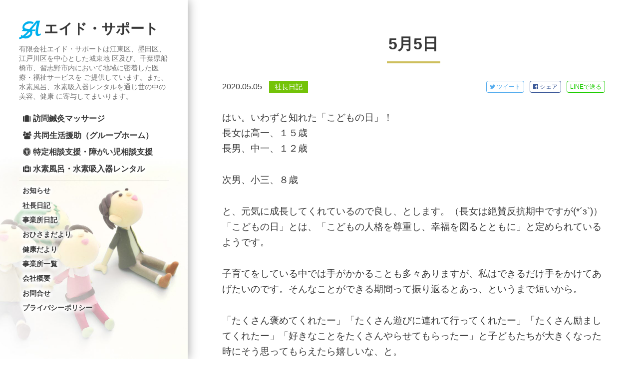

--- FILE ---
content_type: text/html; charset=UTF-8
request_url: https://aid-support.com/blog/5%E6%9C%885%E6%97%A5/
body_size: 6153
content:
<!DOCTYPE html>
<html lang="ja" class="no-js">
<head>
  <meta charset="UTF-8">
  <meta name="viewport" content="width=device-width">
  <meta name="format-detection" content="telephone=no">
  <!-- <link rel="stylesheet" href="https://maxcdn.bootstrapcdn.com/font-awesome/4.5.0/css/font-awesome.min.css"> -->
  <link rel="stylesheet" href="https://aid-support.com/cms/wp-content/themes/aidsupport/css/font-awesome-4.6.3/css/font-awesome.min.css">
  <link rel="stylesheet" href="https://aid-support.com/config/?mode=css">
  <!-- <link rel="stylesheet" href="https://aid-support.com/cms/wp-content/themes/aidsupport/style.css?v=201606211851"> -->
  <!-- <script src="https://code.jquery.com/jquery-2.1.4.min.js"></script> -->
  <!--[if lt IE 9]>
  <script src="https://aid-support.com/cms/wp-content/themes/aidsupport/js/html5.js"></script>
  <![endif]-->

  <title>5月5日 | エイド・サポート</title>


  <script>(function(html){html.className = html.className.replace(/\bno-js\b/,'js')})(document.documentElement);</script>
<link rel='dns-prefetch' href='//fonts.googleapis.com' />
<link rel='dns-prefetch' href='//s.w.org' />
<link rel='stylesheet' id='twentyfifteen-fonts-css'  href='https://fonts.googleapis.com/css?family=Noto+Sans%3A400italic%2C700italic%2C400%2C700%7CNoto+Serif%3A400italic%2C700italic%2C400%2C700%7CInconsolata%3A400%2C700&#038;subset=latin%2Clatin-ext' type='text/css' media='all' />
<link rel='stylesheet' id='genericons-css'  href='https://aid-support.com/cms/wp-content/themes/aidsupport/genericons/genericons.css?ver=3.2' type='text/css' media='all' />
<link rel='stylesheet' id='twentyfifteen-style-css'  href='https://aid-support.com/cms/wp-content/themes/aidsupport/style.css' type='text/css' media='all' />
<style id='twentyfifteen-style-inline-css' type='text/css'>

		/* Custom Sidebar Text Color */
		.site-title a,
		.site-description,
		.secondary-toggle:before {
			color: #383838;
		}

		.site-title a:hover,
		.site-title a:focus {
			color: #383838; /* Fallback for IE7 and IE8 */
			color: rgba( 56, 56, 56, 0.7);
		}

		.secondary-toggle {
			border-color: #383838; /* Fallback for IE7 and IE8 */
			border-color: rgba( 56, 56, 56, 0.1);
		}

		.secondary-toggle:hover,
		.secondary-toggle:focus {
			border-color: #383838; /* Fallback for IE7 and IE8 */
			border-color: rgba( 56, 56, 56, 0.3);
		}

		.site-title a {
			outline-color: #383838; /* Fallback for IE7 and IE8 */
			outline-color: rgba( 56, 56, 56, 0.3);
		}

		@media screen and (min-width: 59.6875em) {
			.secondary a,
			.dropdown-toggle:after,
			.widget-title,
			.widget blockquote cite,
			.widget blockquote small {
				color: #383838;
			}

			.widget button,
			.widget input[type="button"],
			.widget input[type="reset"],
			.widget input[type="submit"],
			.widget_calendar tbody a {
				background-color: #383838;
			}

			.textwidget a {
				border-color: #383838;
			}

			.secondary a:hover,
			.secondary a:focus,
			.main-navigation .menu-item-description,
			.widget,
			.widget blockquote,
			.widget .wp-caption-text,
			.widget .gallery-caption {
				color: rgba( 56, 56, 56, 0.7);
			}

			.widget button:hover,
			.widget button:focus,
			.widget input[type="button"]:hover,
			.widget input[type="button"]:focus,
			.widget input[type="reset"]:hover,
			.widget input[type="reset"]:focus,
			.widget input[type="submit"]:hover,
			.widget input[type="submit"]:focus,
			.widget_calendar tbody a:hover,
			.widget_calendar tbody a:focus {
				background-color: rgba( 56, 56, 56, 0.7);
			}

			.widget blockquote {
				border-color: rgba( 56, 56, 56, 0.7);
			}

			.main-navigation ul,
			.main-navigation li,
			.secondary-toggle,
			.widget input,
			.widget textarea,
			.widget table,
			.widget th,
			.widget td,
			.widget pre,
			.widget li,
			.widget_categories .children,
			.widget_nav_menu .sub-menu,
			.widget_pages .children,
			.widget abbr[title] {
				border-color: rgba( 56, 56, 56, 0.1);
			}

			.dropdown-toggle:hover,
			.dropdown-toggle:focus,
			.widget hr {
				background-color: rgba( 56, 56, 56, 0.1);
			}

			.widget input:focus,
			.widget textarea:focus {
				border-color: rgba( 56, 56, 56, 0.3);
			}

			.sidebar a:focus,
			.dropdown-toggle:focus {
				outline-color: rgba( 56, 56, 56, 0.3);
			}
		}
	
</style>
<!--[if lt IE 9]>
<link rel='stylesheet' id='twentyfifteen-ie-css'  href='https://aid-support.com/cms/wp-content/themes/aidsupport/css/ie.css?ver=20141010' type='text/css' media='all' />
<![endif]-->
<!--[if lt IE 8]>
<link rel='stylesheet' id='twentyfifteen-ie7-css'  href='https://aid-support.com/cms/wp-content/themes/aidsupport/css/ie7.css?ver=20141010' type='text/css' media='all' />
<![endif]-->
<script type='text/javascript' src='https://aid-support.com/cms/wp-includes/js/jquery/jquery.js?ver=1.12.4'></script>
<script type='text/javascript' src='https://aid-support.com/cms/wp-includes/js/jquery/jquery-migrate.min.js?ver=1.4.1'></script>
	<style type="text/css" id="twentyfifteen-header-css">
			.site-header {

			/*
			 * No shorthand so the Customizer can override individual properties.
			 * @see https://core.trac.wordpress.org/ticket/31460
			 */
			background-image: url(https://aid-support.com/cms/wp-content/uploads/sideimg_y3.png);
			background-repeat: no-repeat;
			background-position: 50% 50%;
			-webkit-background-size: cover;
			-moz-background-size:    cover;
			-o-background-size:      cover;
			background-size:         cover;
		}

		@media screen and (min-width: 59.6875em) {
			body:before {

				/*
				 * No shorthand so the Customizer can override individual properties.
				 * @see https://core.trac.wordpress.org/ticket/31460
				 */
				background-image: url(https://aid-support.com/cms/wp-content/uploads/sideimg_y3.png);
				background-repeat: no-repeat;
				background-position: 100% 50%;
				-webkit-background-size: cover;
				-moz-background-size:    cover;
				-o-background-size:      cover;
				background-size:         cover;
				border-right: 0;
			}

			.site-header {
				background: transparent;
			}
		}
		</style>
	<style type="text/css" id="custom-background-css">
body.custom-background { background-color: #ffffff; }
</style>
<link rel="icon" href="https://aid-support.com/cms/wp-content/uploads/cropped-aidsupport_logo-32x32.png" sizes="32x32" />
<link rel="icon" href="https://aid-support.com/cms/wp-content/uploads/cropped-aidsupport_logo-192x192.png" sizes="192x192" />
<link rel="apple-touch-icon-precomposed" href="https://aid-support.com/cms/wp-content/uploads/cropped-aidsupport_logo-180x180.png" />
<meta name="msapplication-TileImage" content="https://aid-support.com/cms/wp-content/uploads/cropped-aidsupport_logo-270x270.png" />

<!-- BEGIN GADWP v4.9.6.2 Universal Tracking - https://deconf.com/google-analytics-dashboard-wordpress/ -->
<script>
  (function(i,s,o,g,r,a,m){i['GoogleAnalyticsObject']=r;i[r]=i[r]||function(){
  (i[r].q=i[r].q||[]).push(arguments)},i[r].l=1*new Date();a=s.createElement(o),
  m=s.getElementsByTagName(o)[0];a.async=1;a.src=g;m.parentNode.insertBefore(a,m)
  })(window,document,'script','https://www.google-analytics.com/analytics.js','ga');
  ga('create', 'UA-77391516-2', 'auto');
  ga('require', 'displayfeatures');
  ga('send', 'pageview');
</script>

<!-- END GADWP Universal Tracking -->

		<style type="text/css" id="wp-custom-css">
			/*
ここに独自の CSS を追加することができます。

詳しくは上のヘルプアイコンをクリックしてください。
*/
.v-top {
	vertical-align: top;
}
.items {
  display: flex;
  justify-content: space-between;
}
.items .item {
  width: 30%;
}
.items_2 {
  display: flex;
  justify-content: space-between;
}
.items_2 .item_2 {
  width: 48%;
}
.btn_lita a {
    border: 3px solid #189ac9;
    color: #189ac9;
    padding: 5px 10px;
    -webkit-border-radius: 5px;
    -moz-border-radius: 5px;
    border-radius: 5px;
    text-align: center;
display: block;
}
.btn_lita a:hover {border: 3px solid #73c308;}
.ct_01 th{padding:2px;}
.ct_01 td{padding:2px;}		</style>
	  <script src="https://aid-support.com/cms/wp-content/themes/aidsupport/js/sp-tel-link.js"></script>
  <script src="https://aid-support.com/cms/wp-content/themes/aidsupport/js/back-top.js"></script>
  <script src="https://aid-support.com/cms/wp-content/themes/aidsupport/js/jquery.autoKana.js"></script>
  <script type="text/javascript">
  jQuery(document).ready(
      function($) {               
          $.fn.autoKana('.your-name', '.your-kana', {
              katakana : false  //true：カタカナ、false：ひらがな（デフォルト）
      });
  });
  </script>
    
      <meta property="og:title" content="5月5日 | エイド・サポート" /> 
    <meta property="og:type" content="article" /> 
    <meta property="og:url" content="https://aid-support.com/blog/5%e6%9c%885%e6%97%a5/" /> 
    <meta property="og:site_name" content="エイド・サポート" /> 
    <meta property="og:image" content="https://aid-support.com/cms/wp-content/themes/aidsupport/img/ogpimg.png" /> 
    <meta property="og:locale" content="ja_JP" /> 
  </head>

<body class="blog-template-default single single-blog postid-7257 custom-background">

<!--
<div class="breadcrumb">
  <p class="tel"><span>TEL.</span>03-5628-2661</p>
</div>
-->

<div id="page" class="hfeed site">
  <a class="skip-link screen-reader-text" href="#content">コンテンツへスキップ</a>

  <div id="sidebar" class="sidebar">
    <header id="masthead" class="site-header" role="banner">
      <div class="site-branding">
                    <p class="site-title"><a href="https://aid-support.com/" rel="home"><img src="https://aid-support.com/cms/wp-content/themes/aidsupport/img/aidsupport_logo_skyblue.svg" alt="" >エイド・サポート</a></p>
                      <p class="site-description">有限会社エイド・サポートは江東区、墨田区、江戸川区を中心とした城東地 区及び、千葉県船橋市、習志野市内において地域に密着した医療・福祉サービスを ご提供しています。また、水素風呂、水素吸入器レンタルを通じ世の中の美容、健康 に寄与してまいります。</p>
                  <button class="secondary-toggle">﻿メニューとウィジェット</button>
      </div><!-- .site-branding -->
    </header><!-- .site-header -->

    	<div id="secondary" class="secondary">

					<nav id="site-navigation" class="main-navigation" role="navigation">
				<div class="menu-%e3%82%b0%e3%83%ad%e3%83%bc%e3%83%90%e3%83%ab%e3%83%8a%e3%83%93%e3%82%b2%e3%83%bc%e3%82%b7%e3%83%a7%e3%83%b3-container"><ul id="menu-%e3%82%b0%e3%83%ad%e3%83%bc%e3%83%90%e3%83%ab%e3%83%8a%e3%83%93%e3%82%b2%e3%83%bc%e3%82%b7%e3%83%a7%e3%83%b3" class="nav-menu"><li id="menu-item-39" class="menu-item menu-item-type-post_type menu-item-object-page menu-item-39"><a href="https://aid-support.com/home-visit-acupuncture/"><i class="fa fa-suitcase"></i> 訪問鍼灸マッサージ</a></li>
<li id="menu-item-36" class="menu-item menu-item-type-post_type menu-item-object-page menu-item-36"><a href="https://aid-support.com/community-life-support/"><i class="fa fa-users"></i> 共同生活援助（グループホーム）</a></li>
<li id="menu-item-1651" class="menu-item menu-item-type-post_type menu-item-object-page menu-item-1651"><a href="https://aid-support.com/consultation-and-support/"><i class="fa fa-universal-access" aria-hidden="true"></i> 特定相談支援・障がい児相談支援</a></li>
<li id="menu-item-7208" class="menu-item menu-item-type-post_type menu-item-object-page menu-item-7208"><a href="https://aid-support.com/suiso_rental/"><i class="fa fa-medkit" aria-hidden="true"></i> 水素風呂・水素吸入器レンタル</a></li>
<li id="menu-item-65" class="substream substream-top menu-item menu-item-type-post_type menu-item-object-page menu-item-65"><a href="https://aid-support.com/news-list/">お知らせ</a></li>
<li id="menu-item-706" class="substream menu-item menu-item-type-post_type menu-item-object-page menu-item-706"><a href="https://aid-support.com/blog-list/">社長日記</a></li>
<li id="menu-item-753" class="substream menu-item menu-item-type-post_type menu-item-object-page menu-item-753"><a href="https://aid-support.com/diary-list/">事業所日記</a></li>
<li id="menu-item-360" class="substream menu-item menu-item-type-post_type menu-item-object-page menu-item-360"><a href="https://aid-support.com/letter-sun-list/">おひさまだより</a></li>
<li id="menu-item-361" class="substream menu-item menu-item-type-post_type menu-item-object-page menu-item-361"><a href="https://aid-support.com/letter-health-list/">健康だより</a></li>
<li id="menu-item-67" class="substream menu-item menu-item-type-post_type menu-item-object-page menu-item-67"><a href="https://aid-support.com/office/">事業所一覧</a></li>
<li id="menu-item-68" class="substream menu-item menu-item-type-post_type menu-item-object-page menu-item-68"><a href="https://aid-support.com/company/">会社概要</a></li>
<li id="menu-item-35" class="substream menu-item menu-item-type-post_type menu-item-object-page menu-item-35"><a href="https://aid-support.com/contact/">お問合せ</a></li>
<li id="menu-item-70" class="substream menu-item menu-item-type-post_type menu-item-object-page menu-item-70"><a href="https://aid-support.com/privacy/">プライバシーポリシー</a></li>
</ul></div>			</nav><!-- .main-navigation -->
		
		
		
	</div><!-- .secondary -->

  </div><!-- .sidebar -->

  <div id="content" class="site-content">
	<div id="primary" class="content-area">
		<main id="main" class="site-main" role="main">

		    
      <article id="post-7257" class="post-7257 blog type-blog status-publish hentry">
      
      
      <div class="entry-content">
        <div class="h2-wrap" style="border-bottom:none; padding-bottom:0;">
          <h2>5月5日<span class="bottomline"></span></h2>
        </div>
        <div class="main-content-wrap" style="border-bottom:none;">
                              <!--
          <p class="date-category-wrap cf" style="margin-bottom: 1.8em;">
            <span class="view-date">2020.05.05</span>
            <span class="view-category category-color-blog">社長日記</span>
          </p>
          -->
          <div class="cf">
            <p class="date-category-wrap single-date-cat-wrap cf">
              <span class="view-date">2020.05.05</span>
              <span class="view-category category-color-blog">社長日記</span>
            </p>
            <p class="single-sns-links">
              <a href="http://twitter.com/share?url=https://aid-support.com/blog/5%e6%9c%885%e6%97%a5/&text=5%E6%9C%885%E6%97%A5+%7C+%E7%A4%BE%E9%95%B7%E6%97%A5%E8%A8%98+%7C+%E3%82%A8%E3%82%A4%E3%83%89%E3%83%BB%E3%82%B5%E3%83%9D%E3%83%BC%E3%83%88" target="_blank" class="sns-twitter-link"><i class="fa fa-twitter" aria-hidden="true"></i><span> ツイート</span></a>
              <a href="https://www.facebook.com/sharer/sharer.php?u=https://aid-support.com/blog/5%e6%9c%885%e6%97%a5/" target="_blank" class="sns-facebook-link"><i class="fa fa-facebook-official" aria-hidden="true"></i><span> シェア</span></a>
              <a href="http://line.me/R/msg/text/?https://aid-support.com/blog/5%e6%9c%885%e6%97%a5/" target="_blank" class="sns-line-link">LINE<span>で送る</span></a>
            </p>
          </div>
          <p>はい。いわずと知れた「こどもの日」！<br />
長女は高一、１５歳<br />
長男、中一、１２歳</p>
<p>次男、小三、８歳</p>
<p>と、元気に成長してくれているので良し、とします。（長女は絶賛反抗期中ですが(*´з`)）<br />
「こどもの日」とは、「こどもの人格を尊重し、幸福を図るとともに」と定められているようです。</p>
<p>子育てをしている中では手がかかることも多々ありますが、私はできるだけ手をかけてあげたいのです。そんなことができる期間って振り返るとあっ、というまで短いから。</p>
<p>「たくさん褒めてくれたー」「たくさん遊びに連れて行ってくれたー」「たくさん励ましてくれたー」「好きなことをたくさんやらせてもらったー」と子どもたちが大きくなった時にそう思ってもらえたら嬉しいな、と。</p>
<p>健やかな成長を願うばかりです＾＾</p>
              </div>
    </div><!-- .entry-content -->
  
  </article><!-- #post-## -->
    
        <div class="post-navigation">
            <div class="nav-links cf">
                <span class="nav-next"><a href="https://aid-support.com/blog/%e6%b0%b4%e7%b4%a0%e7%94%9f%e6%b4%bb/"><i class="fa fa-chevron-circle-up"></i> 新しい記事へ</a></span>
                        <span class="nav-previous"><a href="https://aid-support.com/blog/%e5%ba%ad%e6%8e%83%e9%99%a4/"><i class="fa fa-chevron-circle-down"></i> 過去の記事へ</a></span>
              </div>
    </div>
    
		</main><!-- .site-main -->
	</div><!-- .content-area -->


  </div><!-- .site-content -->

  <footer id="colophon" class="site-footer" role="contentinfo">
          <div class="entry-content">
        <table class="contact-block-table" style="/* border-bottom:none; */">
          <tr>
            <td class="message-block">
              <p style="margin-bottom:0;">当社へのご質問・ご相談など、<br >お気軽にお問い合わせください。</p>
            </td>
            <td class="contact-block">
              <p class="telnum">TEL.<strong class="tel-link">03-5628-2661</strong></p>
              <p class="btn-main-contact"><a href="https://aid-support.com/contact"><i class="fa fa-envelope-o"></i> メールでのお問合せはこちら</a></p>
            </td>
          </tr>
        </table>
      </div>
        <div class="site-info">
      <p>&copy; 2026 Aid Support inc.</p>
    </div><!-- .site-info -->
  </footer><!-- .site-footer -->

</div><!-- .site -->

<p class="back-top"><a href="#page"><i class="fa fa-chevron-up" aria-hidden="true"></i></a></p>

<script type='text/javascript' src='https://aid-support.com/cms/wp-content/themes/aidsupport/js/skip-link-focus-fix.js?ver=20141010'></script>
<script type='text/javascript'>
/* <![CDATA[ */
var screenReaderText = {"expand":"<span class=\"screen-reader-text\">\u30b5\u30d6\u30e1\u30cb\u30e5\u30fc\u3092\u5c55\u958b<\/span>","collapse":"<span class=\"screen-reader-text\">\u30b5\u30d6\u30e1\u30cb\u30e5\u30fc\u3092\u9589\u3058\u308b<\/span>"};
/* ]]> */
</script>
<script type='text/javascript' src='https://aid-support.com/cms/wp-content/themes/aidsupport/js/functions.js?ver=20150330'></script>

</body>
</html>


--- FILE ---
content_type: text/css; charset=utf-8
request_url: https://aid-support.com/config/?mode=css
body_size: 69
content:
@charset "utf-8";
.category-color-news{background:#00b0ed !important;color:#ffffff !important;}
.category-color-blog{background:#73c308 !important;color:#ffffff !important;}
.category-color-letter-sun{background:#d00000 !important;color:#ffffff !important;}
.category-color-letter-health{background:#ff972b !important;color:#ffffff !important;}
.category-color-office-haru{background:#8224e3 !important;color:#ffffff !important;}
.category-color-office-colors{background:#8224e3 !important;color:#ffffff !important;}
.category-color-office-coco{background:#8224e3 !important;color:#ffffff !important;}
.category-color-office-suehiro{background:#8224e3 !important;color:#ffffff !important;}
.category-color-office-daikoku{background:#8224e3 !important;color:#ffffff !important;}
.category-color-office-ikkaku{background:#8224e3 !important;color:#ffffff !important;}
.category-color-office-fukuya{background:#8224e3 !important;color:#ffffff !important;}


--- FILE ---
content_type: text/plain
request_url: https://www.google-analytics.com/j/collect?v=1&_v=j102&a=129932520&t=pageview&_s=1&dl=https%3A%2F%2Faid-support.com%2Fblog%2F5%25E6%259C%25885%25E6%2597%25A5%2F&ul=en-us%40posix&dt=5%E6%9C%885%E6%97%A5%20%7C%20%E3%82%A8%E3%82%A4%E3%83%89%E3%83%BB%E3%82%B5%E3%83%9D%E3%83%BC%E3%83%88&sr=1280x720&vp=1280x720&_u=IGBAgEABAAAAACAAI~&jid=2146963879&gjid=919973223&cid=695067621.1769051312&tid=UA-77391516-2&_gid=1523042586.1769051312&_slc=1&z=1964842747
body_size: -450
content:
2,cG-3D3NHHQK96